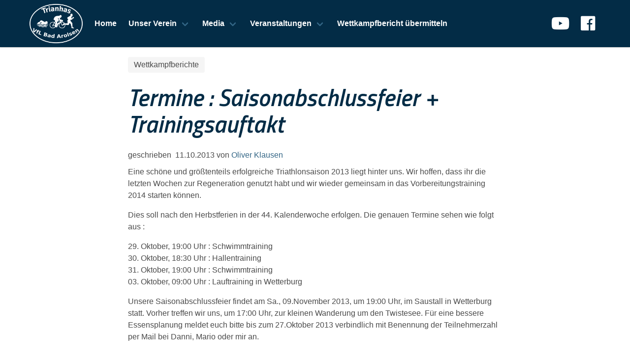

--- FILE ---
content_type: text/html; charset=UTF-8
request_url: https://trianhas.de/termine-saisonabschlussfeier-trainingsauftakt/
body_size: 9646
content:
	<!doctype html>
	<html lang="de">
		<head>
			<meta charset="UTF-8">
			<meta name="description" content="">
			<meta name="viewport" content="width=device-width, initial-scale=1, maximum-scale=1, user-scalable=no" />
			<link rel="profile" href="http://gmpg.org/xfn/11">
			<title>Termine : Saisonabschlussfeier + Trainingsauftakt &#8211; Trianhas VfL Bad Arolsen</title>
<meta name='robots' content='max-image-preview:large' />
<link rel='dns-prefetch' href='//cdnjs.cloudflare.com' />
<link rel='dns-prefetch' href='//use.fontawesome.com' />
<link rel='dns-prefetch' href='//fonts.googleapis.com' />
<link rel="alternate" type="application/rss+xml" title="Trianhas VfL Bad Arolsen &raquo; Feed" href="https://trianhas.de/feed/" />
<link rel="alternate" type="application/rss+xml" title="Trianhas VfL Bad Arolsen &raquo; Kommentar-Feed" href="https://trianhas.de/comments/feed/" />
<link rel="alternate" type="application/rss+xml" title="Trianhas VfL Bad Arolsen &raquo; Termine : Saisonabschlussfeier + Trainingsauftakt-Kommentar-Feed" href="https://trianhas.de/termine-saisonabschlussfeier-trainingsauftakt/feed/" />
<script type="text/javascript">
/* <![CDATA[ */
window._wpemojiSettings = {"baseUrl":"https:\/\/s.w.org\/images\/core\/emoji\/15.0.3\/72x72\/","ext":".png","svgUrl":"https:\/\/s.w.org\/images\/core\/emoji\/15.0.3\/svg\/","svgExt":".svg","source":{"concatemoji":"https:\/\/trianhas.de\/wp-includes\/js\/wp-emoji-release.min.js?ver=6.5.7"}};
/*! This file is auto-generated */
!function(i,n){var o,s,e;function c(e){try{var t={supportTests:e,timestamp:(new Date).valueOf()};sessionStorage.setItem(o,JSON.stringify(t))}catch(e){}}function p(e,t,n){e.clearRect(0,0,e.canvas.width,e.canvas.height),e.fillText(t,0,0);var t=new Uint32Array(e.getImageData(0,0,e.canvas.width,e.canvas.height).data),r=(e.clearRect(0,0,e.canvas.width,e.canvas.height),e.fillText(n,0,0),new Uint32Array(e.getImageData(0,0,e.canvas.width,e.canvas.height).data));return t.every(function(e,t){return e===r[t]})}function u(e,t,n){switch(t){case"flag":return n(e,"\ud83c\udff3\ufe0f\u200d\u26a7\ufe0f","\ud83c\udff3\ufe0f\u200b\u26a7\ufe0f")?!1:!n(e,"\ud83c\uddfa\ud83c\uddf3","\ud83c\uddfa\u200b\ud83c\uddf3")&&!n(e,"\ud83c\udff4\udb40\udc67\udb40\udc62\udb40\udc65\udb40\udc6e\udb40\udc67\udb40\udc7f","\ud83c\udff4\u200b\udb40\udc67\u200b\udb40\udc62\u200b\udb40\udc65\u200b\udb40\udc6e\u200b\udb40\udc67\u200b\udb40\udc7f");case"emoji":return!n(e,"\ud83d\udc26\u200d\u2b1b","\ud83d\udc26\u200b\u2b1b")}return!1}function f(e,t,n){var r="undefined"!=typeof WorkerGlobalScope&&self instanceof WorkerGlobalScope?new OffscreenCanvas(300,150):i.createElement("canvas"),a=r.getContext("2d",{willReadFrequently:!0}),o=(a.textBaseline="top",a.font="600 32px Arial",{});return e.forEach(function(e){o[e]=t(a,e,n)}),o}function t(e){var t=i.createElement("script");t.src=e,t.defer=!0,i.head.appendChild(t)}"undefined"!=typeof Promise&&(o="wpEmojiSettingsSupports",s=["flag","emoji"],n.supports={everything:!0,everythingExceptFlag:!0},e=new Promise(function(e){i.addEventListener("DOMContentLoaded",e,{once:!0})}),new Promise(function(t){var n=function(){try{var e=JSON.parse(sessionStorage.getItem(o));if("object"==typeof e&&"number"==typeof e.timestamp&&(new Date).valueOf()<e.timestamp+604800&&"object"==typeof e.supportTests)return e.supportTests}catch(e){}return null}();if(!n){if("undefined"!=typeof Worker&&"undefined"!=typeof OffscreenCanvas&&"undefined"!=typeof URL&&URL.createObjectURL&&"undefined"!=typeof Blob)try{var e="postMessage("+f.toString()+"("+[JSON.stringify(s),u.toString(),p.toString()].join(",")+"));",r=new Blob([e],{type:"text/javascript"}),a=new Worker(URL.createObjectURL(r),{name:"wpTestEmojiSupports"});return void(a.onmessage=function(e){c(n=e.data),a.terminate(),t(n)})}catch(e){}c(n=f(s,u,p))}t(n)}).then(function(e){for(var t in e)n.supports[t]=e[t],n.supports.everything=n.supports.everything&&n.supports[t],"flag"!==t&&(n.supports.everythingExceptFlag=n.supports.everythingExceptFlag&&n.supports[t]);n.supports.everythingExceptFlag=n.supports.everythingExceptFlag&&!n.supports.flag,n.DOMReady=!1,n.readyCallback=function(){n.DOMReady=!0}}).then(function(){return e}).then(function(){var e;n.supports.everything||(n.readyCallback(),(e=n.source||{}).concatemoji?t(e.concatemoji):e.wpemoji&&e.twemoji&&(t(e.twemoji),t(e.wpemoji)))}))}((window,document),window._wpemojiSettings);
/* ]]> */
</script>
<style id='wp-emoji-styles-inline-css' type='text/css'>

	img.wp-smiley, img.emoji {
		display: inline !important;
		border: none !important;
		box-shadow: none !important;
		height: 1em !important;
		width: 1em !important;
		margin: 0 0.07em !important;
		vertical-align: -0.1em !important;
		background: none !important;
		padding: 0 !important;
	}
</style>
<link rel='stylesheet' id='wp-block-library-css' href='https://trianhas.de/wp-includes/css/dist/block-library/style.min.css?ver=6.5.7' type='text/css' media='all' />
<style id='classic-theme-styles-inline-css' type='text/css'>
/*! This file is auto-generated */
.wp-block-button__link{color:#fff;background-color:#32373c;border-radius:9999px;box-shadow:none;text-decoration:none;padding:calc(.667em + 2px) calc(1.333em + 2px);font-size:1.125em}.wp-block-file__button{background:#32373c;color:#fff;text-decoration:none}
</style>
<style id='global-styles-inline-css' type='text/css'>
body{--wp--preset--color--black: #000000;--wp--preset--color--cyan-bluish-gray: #abb8c3;--wp--preset--color--white: #ffffff;--wp--preset--color--pale-pink: #f78da7;--wp--preset--color--vivid-red: #cf2e2e;--wp--preset--color--luminous-vivid-orange: #ff6900;--wp--preset--color--luminous-vivid-amber: #fcb900;--wp--preset--color--light-green-cyan: #7bdcb5;--wp--preset--color--vivid-green-cyan: #00d084;--wp--preset--color--pale-cyan-blue: #8ed1fc;--wp--preset--color--vivid-cyan-blue: #0693e3;--wp--preset--color--vivid-purple: #9b51e0;--wp--preset--gradient--vivid-cyan-blue-to-vivid-purple: linear-gradient(135deg,rgba(6,147,227,1) 0%,rgb(155,81,224) 100%);--wp--preset--gradient--light-green-cyan-to-vivid-green-cyan: linear-gradient(135deg,rgb(122,220,180) 0%,rgb(0,208,130) 100%);--wp--preset--gradient--luminous-vivid-amber-to-luminous-vivid-orange: linear-gradient(135deg,rgba(252,185,0,1) 0%,rgba(255,105,0,1) 100%);--wp--preset--gradient--luminous-vivid-orange-to-vivid-red: linear-gradient(135deg,rgba(255,105,0,1) 0%,rgb(207,46,46) 100%);--wp--preset--gradient--very-light-gray-to-cyan-bluish-gray: linear-gradient(135deg,rgb(238,238,238) 0%,rgb(169,184,195) 100%);--wp--preset--gradient--cool-to-warm-spectrum: linear-gradient(135deg,rgb(74,234,220) 0%,rgb(151,120,209) 20%,rgb(207,42,186) 40%,rgb(238,44,130) 60%,rgb(251,105,98) 80%,rgb(254,248,76) 100%);--wp--preset--gradient--blush-light-purple: linear-gradient(135deg,rgb(255,206,236) 0%,rgb(152,150,240) 100%);--wp--preset--gradient--blush-bordeaux: linear-gradient(135deg,rgb(254,205,165) 0%,rgb(254,45,45) 50%,rgb(107,0,62) 100%);--wp--preset--gradient--luminous-dusk: linear-gradient(135deg,rgb(255,203,112) 0%,rgb(199,81,192) 50%,rgb(65,88,208) 100%);--wp--preset--gradient--pale-ocean: linear-gradient(135deg,rgb(255,245,203) 0%,rgb(182,227,212) 50%,rgb(51,167,181) 100%);--wp--preset--gradient--electric-grass: linear-gradient(135deg,rgb(202,248,128) 0%,rgb(113,206,126) 100%);--wp--preset--gradient--midnight: linear-gradient(135deg,rgb(2,3,129) 0%,rgb(40,116,252) 100%);--wp--preset--font-size--small: 13px;--wp--preset--font-size--medium: 20px;--wp--preset--font-size--large: 36px;--wp--preset--font-size--x-large: 42px;--wp--preset--spacing--20: 0.44rem;--wp--preset--spacing--30: 0.67rem;--wp--preset--spacing--40: 1rem;--wp--preset--spacing--50: 1.5rem;--wp--preset--spacing--60: 2.25rem;--wp--preset--spacing--70: 3.38rem;--wp--preset--spacing--80: 5.06rem;--wp--preset--shadow--natural: 6px 6px 9px rgba(0, 0, 0, 0.2);--wp--preset--shadow--deep: 12px 12px 50px rgba(0, 0, 0, 0.4);--wp--preset--shadow--sharp: 6px 6px 0px rgba(0, 0, 0, 0.2);--wp--preset--shadow--outlined: 6px 6px 0px -3px rgba(255, 255, 255, 1), 6px 6px rgba(0, 0, 0, 1);--wp--preset--shadow--crisp: 6px 6px 0px rgba(0, 0, 0, 1);}:where(.is-layout-flex){gap: 0.5em;}:where(.is-layout-grid){gap: 0.5em;}body .is-layout-flex{display: flex;}body .is-layout-flex{flex-wrap: wrap;align-items: center;}body .is-layout-flex > *{margin: 0;}body .is-layout-grid{display: grid;}body .is-layout-grid > *{margin: 0;}:where(.wp-block-columns.is-layout-flex){gap: 2em;}:where(.wp-block-columns.is-layout-grid){gap: 2em;}:where(.wp-block-post-template.is-layout-flex){gap: 1.25em;}:where(.wp-block-post-template.is-layout-grid){gap: 1.25em;}.has-black-color{color: var(--wp--preset--color--black) !important;}.has-cyan-bluish-gray-color{color: var(--wp--preset--color--cyan-bluish-gray) !important;}.has-white-color{color: var(--wp--preset--color--white) !important;}.has-pale-pink-color{color: var(--wp--preset--color--pale-pink) !important;}.has-vivid-red-color{color: var(--wp--preset--color--vivid-red) !important;}.has-luminous-vivid-orange-color{color: var(--wp--preset--color--luminous-vivid-orange) !important;}.has-luminous-vivid-amber-color{color: var(--wp--preset--color--luminous-vivid-amber) !important;}.has-light-green-cyan-color{color: var(--wp--preset--color--light-green-cyan) !important;}.has-vivid-green-cyan-color{color: var(--wp--preset--color--vivid-green-cyan) !important;}.has-pale-cyan-blue-color{color: var(--wp--preset--color--pale-cyan-blue) !important;}.has-vivid-cyan-blue-color{color: var(--wp--preset--color--vivid-cyan-blue) !important;}.has-vivid-purple-color{color: var(--wp--preset--color--vivid-purple) !important;}.has-black-background-color{background-color: var(--wp--preset--color--black) !important;}.has-cyan-bluish-gray-background-color{background-color: var(--wp--preset--color--cyan-bluish-gray) !important;}.has-white-background-color{background-color: var(--wp--preset--color--white) !important;}.has-pale-pink-background-color{background-color: var(--wp--preset--color--pale-pink) !important;}.has-vivid-red-background-color{background-color: var(--wp--preset--color--vivid-red) !important;}.has-luminous-vivid-orange-background-color{background-color: var(--wp--preset--color--luminous-vivid-orange) !important;}.has-luminous-vivid-amber-background-color{background-color: var(--wp--preset--color--luminous-vivid-amber) !important;}.has-light-green-cyan-background-color{background-color: var(--wp--preset--color--light-green-cyan) !important;}.has-vivid-green-cyan-background-color{background-color: var(--wp--preset--color--vivid-green-cyan) !important;}.has-pale-cyan-blue-background-color{background-color: var(--wp--preset--color--pale-cyan-blue) !important;}.has-vivid-cyan-blue-background-color{background-color: var(--wp--preset--color--vivid-cyan-blue) !important;}.has-vivid-purple-background-color{background-color: var(--wp--preset--color--vivid-purple) !important;}.has-black-border-color{border-color: var(--wp--preset--color--black) !important;}.has-cyan-bluish-gray-border-color{border-color: var(--wp--preset--color--cyan-bluish-gray) !important;}.has-white-border-color{border-color: var(--wp--preset--color--white) !important;}.has-pale-pink-border-color{border-color: var(--wp--preset--color--pale-pink) !important;}.has-vivid-red-border-color{border-color: var(--wp--preset--color--vivid-red) !important;}.has-luminous-vivid-orange-border-color{border-color: var(--wp--preset--color--luminous-vivid-orange) !important;}.has-luminous-vivid-amber-border-color{border-color: var(--wp--preset--color--luminous-vivid-amber) !important;}.has-light-green-cyan-border-color{border-color: var(--wp--preset--color--light-green-cyan) !important;}.has-vivid-green-cyan-border-color{border-color: var(--wp--preset--color--vivid-green-cyan) !important;}.has-pale-cyan-blue-border-color{border-color: var(--wp--preset--color--pale-cyan-blue) !important;}.has-vivid-cyan-blue-border-color{border-color: var(--wp--preset--color--vivid-cyan-blue) !important;}.has-vivid-purple-border-color{border-color: var(--wp--preset--color--vivid-purple) !important;}.has-vivid-cyan-blue-to-vivid-purple-gradient-background{background: var(--wp--preset--gradient--vivid-cyan-blue-to-vivid-purple) !important;}.has-light-green-cyan-to-vivid-green-cyan-gradient-background{background: var(--wp--preset--gradient--light-green-cyan-to-vivid-green-cyan) !important;}.has-luminous-vivid-amber-to-luminous-vivid-orange-gradient-background{background: var(--wp--preset--gradient--luminous-vivid-amber-to-luminous-vivid-orange) !important;}.has-luminous-vivid-orange-to-vivid-red-gradient-background{background: var(--wp--preset--gradient--luminous-vivid-orange-to-vivid-red) !important;}.has-very-light-gray-to-cyan-bluish-gray-gradient-background{background: var(--wp--preset--gradient--very-light-gray-to-cyan-bluish-gray) !important;}.has-cool-to-warm-spectrum-gradient-background{background: var(--wp--preset--gradient--cool-to-warm-spectrum) !important;}.has-blush-light-purple-gradient-background{background: var(--wp--preset--gradient--blush-light-purple) !important;}.has-blush-bordeaux-gradient-background{background: var(--wp--preset--gradient--blush-bordeaux) !important;}.has-luminous-dusk-gradient-background{background: var(--wp--preset--gradient--luminous-dusk) !important;}.has-pale-ocean-gradient-background{background: var(--wp--preset--gradient--pale-ocean) !important;}.has-electric-grass-gradient-background{background: var(--wp--preset--gradient--electric-grass) !important;}.has-midnight-gradient-background{background: var(--wp--preset--gradient--midnight) !important;}.has-small-font-size{font-size: var(--wp--preset--font-size--small) !important;}.has-medium-font-size{font-size: var(--wp--preset--font-size--medium) !important;}.has-large-font-size{font-size: var(--wp--preset--font-size--large) !important;}.has-x-large-font-size{font-size: var(--wp--preset--font-size--x-large) !important;}
.wp-block-navigation a:where(:not(.wp-element-button)){color: inherit;}
:where(.wp-block-post-template.is-layout-flex){gap: 1.25em;}:where(.wp-block-post-template.is-layout-grid){gap: 1.25em;}
:where(.wp-block-columns.is-layout-flex){gap: 2em;}:where(.wp-block-columns.is-layout-grid){gap: 2em;}
.wp-block-pullquote{font-size: 1.5em;line-height: 1.6;}
</style>
<link rel='stylesheet' id='bulmascores-bulma-css-css' href='//cdnjs.cloudflare.com/ajax/libs/bulma/0.7.1/css/bulma.min.css' type='text/css' media='all' />
<link rel='stylesheet' id='bulmascores-fontawesome-css' href='//use.fontawesome.com/releases/v5.0.13/css/all.css' type='text/css' media='all' />
<link rel='stylesheet' id='google-fonts-css' href='//fonts.googleapis.com/css?family=Titillium+Web:600i&#038;display=swap' type='text/css' media='all' />
<link rel='stylesheet' id='bulmascores-overrides-style-css' href='https://trianhas.de/wp-content/themes/Trianhas-Bulma/assets/css/bulmascores.min.css' type='text/css' media='all' />
<link rel='stylesheet' id='simcal-qtip-css' href='https://trianhas.de/wp-content/plugins/google-calendar-events/assets/generated/vendor/jquery.qtip.min.css?ver=3.4.2' type='text/css' media='all' />
<link rel='stylesheet' id='simcal-default-calendar-grid-css' href='https://trianhas.de/wp-content/plugins/google-calendar-events/assets/generated/default-calendar-grid.min.css?ver=3.4.2' type='text/css' media='all' />
<link rel='stylesheet' id='simcal-default-calendar-list-css' href='https://trianhas.de/wp-content/plugins/google-calendar-events/assets/generated/default-calendar-list.min.css?ver=3.4.2' type='text/css' media='all' />
<link rel='stylesheet' id='photonic-slider-css' href='https://trianhas.de/wp-content/plugins/photonic/include/ext/splide/splide.min.css?ver=20230410-161000' type='text/css' media='all' />
<link rel='stylesheet' id='photonic-lightbox-css' href='https://trianhas.de/wp-content/plugins/photonic/include/ext/swipebox/swipebox.min.css?ver=20230410-161000' type='text/css' media='all' />
<link rel='stylesheet' id='photonic-css' href='https://trianhas.de/wp-content/plugins/photonic/include/css/front-end/core/photonic.min.css?ver=20230410-160959' type='text/css' media='all' />
<style id='photonic-inline-css' type='text/css'>
/* Retrieved from saved CSS */
.photonic-panel { background:  rgb(17,17,17)  !important;

	border-top: none;
	border-right: none;
	border-bottom: none;
	border-left: none;
 }
.photonic-flickr-stream .photonic-pad-photosets { margin: 15px; }
.photonic-flickr-stream .photonic-pad-galleries { margin: 15px; }
.photonic-flickr-stream .photonic-pad-photos { padding: 5px 15px; }
.photonic-google-stream .photonic-pad-photos { padding: 5px 15px; }
.photonic-zenfolio-stream .photonic-pad-photos { padding: 5px 15px; }
.photonic-zenfolio-stream .photonic-pad-photosets { margin: 5px 15px; }
.photonic-instagram-stream .photonic-pad-photos { padding: 5px 15px; }
.photonic-smug-stream .photonic-pad-albums { margin: 15px; }
.photonic-smug-stream .photonic-pad-photos { padding: 5px 15px; }
.photonic-flickr-panel .photonic-pad-photos { padding: 10px 15px; box-sizing: border-box; }
.photonic-smug-panel .photonic-pad-photos { padding: 10px 15px; box-sizing: border-box; }
.photonic-random-layout .photonic-thumb { padding: 2px}
.photonic-masonry-layout .photonic-thumb { padding: 2px}
.photonic-mosaic-layout .photonic-thumb { padding: 2px}
.photonic-ie .photonic-masonry-layout .photonic-level-1, .photonic-ie .photonic-masonry-layout .photonic-level-2 { width: 200px; }

</style>
<link rel='stylesheet' id='__EPYT__style-css' href='https://trianhas.de/wp-content/plugins/youtube-embed-plus/styles/ytprefs.min.css?ver=14.2.1' type='text/css' media='all' />
<style id='__EPYT__style-inline-css' type='text/css'>

                .epyt-gallery-thumb {
                        width: 33.333%;
                }
                
</style>
<script type="text/javascript" src="https://trianhas.de/wp-includes/js/jquery/jquery.min.js?ver=3.7.1" id="jquery-core-js"></script>
<script type="text/javascript" src="https://trianhas.de/wp-includes/js/jquery/jquery-migrate.min.js?ver=3.4.1" id="jquery-migrate-js"></script>
<script type="text/javascript" id="__ytprefs__-js-extra">
/* <![CDATA[ */
var _EPYT_ = {"ajaxurl":"https:\/\/trianhas.de\/wp-admin\/admin-ajax.php","security":"2597c3a726","gallery_scrolloffset":"20","eppathtoscripts":"https:\/\/trianhas.de\/wp-content\/plugins\/youtube-embed-plus\/scripts\/","eppath":"https:\/\/trianhas.de\/wp-content\/plugins\/youtube-embed-plus\/","epresponsiveselector":"[\"iframe.__youtube_prefs__\",\"iframe[src*='youtube.com']\",\"iframe[src*='youtube-nocookie.com']\",\"iframe[data-ep-src*='youtube.com']\",\"iframe[data-ep-src*='youtube-nocookie.com']\",\"iframe[data-ep-gallerysrc*='youtube.com']\"]","epdovol":"1","version":"14.2.1","evselector":"iframe.__youtube_prefs__[src], iframe[src*=\"youtube.com\/embed\/\"], iframe[src*=\"youtube-nocookie.com\/embed\/\"]","ajax_compat":"","maxres_facade":"eager","ytapi_load":"light","pause_others":"","stopMobileBuffer":"1","facade_mode":"","not_live_on_channel":"","vi_active":"","vi_js_posttypes":[]};
/* ]]> */
</script>
<script type="text/javascript" src="https://trianhas.de/wp-content/plugins/youtube-embed-plus/scripts/ytprefs.min.js?ver=14.2.1" id="__ytprefs__-js"></script>
<link rel="https://api.w.org/" href="https://trianhas.de/wp-json/" /><link rel="alternate" type="application/json" href="https://trianhas.de/wp-json/wp/v2/posts/240" /><link rel="EditURI" type="application/rsd+xml" title="RSD" href="https://trianhas.de/xmlrpc.php?rsd" />
<link rel="canonical" href="https://trianhas.de/termine-saisonabschlussfeier-trainingsauftakt/" />
<link rel='shortlink' href='https://trianhas.de/?p=240' />
<link rel="alternate" type="application/json+oembed" href="https://trianhas.de/wp-json/oembed/1.0/embed?url=https%3A%2F%2Ftrianhas.de%2Ftermine-saisonabschlussfeier-trainingsauftakt%2F" />
<link rel="alternate" type="text/xml+oembed" href="https://trianhas.de/wp-json/oembed/1.0/embed?url=https%3A%2F%2Ftrianhas.de%2Ftermine-saisonabschlussfeier-trainingsauftakt%2F&#038;format=xml" />
<link rel="pingback" href="https://trianhas.de/xmlrpc.php"><style type="text/css">.recentcomments a{display:inline !important;padding:0 !important;margin:0 !important;}</style><link rel="icon" href="https://trianhas.de/wp-content/uploads/2019/12/cropped-Trianhas_Logo-2-32x32.png" sizes="32x32" />
<link rel="icon" href="https://trianhas.de/wp-content/uploads/2019/12/cropped-Trianhas_Logo-2-192x192.png" sizes="192x192" />
<link rel="apple-touch-icon" href="https://trianhas.de/wp-content/uploads/2019/12/cropped-Trianhas_Logo-2-180x180.png" />
<meta name="msapplication-TileImage" content="https://trianhas.de/wp-content/uploads/2019/12/cropped-Trianhas_Logo-2-270x270.png" />
		</head>
		<body class="post-template-default single single-post postid-240 single-format-standard wp-custom-logo">
			<!-- Navbar Menu -->
			<header id="masthead" class="site-header">
				<nav class="navbar">
					<div class="container">
						<div class="navbar-brand">
							<a href="https://trianhas.de/" class="custom-logo-link navbar-item" rel="home"><img width="688" height="512" src="https://trianhas.de/wp-content/uploads/2020/01/cropped-Trianhas_Logo_v7.png" class="custom-logo" alt="Trianhas VfL Bad Arolsen" decoding="async" fetchpriority="high" srcset="https://trianhas.de/wp-content/uploads/2020/01/cropped-Trianhas_Logo_v7.png 688w, https://trianhas.de/wp-content/uploads/2020/01/cropped-Trianhas_Logo_v7-300x223.png 300w" sizes="(max-width: 688px) 100vw, 688px" /></a>							<div class="navbar-burger burger" data-target="navbarExampleTransparentExample">
								<span></span>
								<span></span>
								<span></span>
							</div>
							</div><!-- .navbar-brand -->
							<div id="navbarExampleTransparentExample" class="navbar-menu">
								<div class="navbar-start">
									<a class="navbar-item" href="http://trianhas.de">Home</a><div class="navbar-item has-dropdown is-hoverable"><a class="navbar-link" href="http://trianhas.de">Unser Verein</a><div class="navbar-dropdown is-boxed"><a class="navbar-item" href="https://trianhas.de/vereinstraining/">Trainingszeiten</a><a class="navbar-item" href="https://trianhas.de/jugend/">Jugendabteilung Trianhis</a><a class="navbar-item" href="https://trianhas.de/erfolge/">Erfolge der Trianhas</a><a class="navbar-item" href="https://trianhas.de/hall-of-fame/">Hall Of Fame</a><a class="navbar-item" href="https://trianhas.de/vereinsgeschichte/">Vereinsgeschichte</a><a class="navbar-item" href="https://trianhas.de/vorstand/">Vorstand</a></div> <!-- .navbar-dropdown --></div> <!-- .has-dropdown --><div class="navbar-item has-dropdown is-hoverable"><a class="navbar-link" href="https://trianhas.de">Media</a><div class="navbar-dropdown is-boxed"><a class="navbar-item" href="https://trianhas.de/bildergallerie/">Bildergalerie</a><a class="navbar-item" href="https://photos.app.goo.gl/HSZ6dDyX5t7ExpAm8">Presseberichte</a><a class="navbar-item" href="http://trianhas.de/video/">Videos</a></div> <!-- .navbar-dropdown --></div> <!-- .has-dropdown --><div class="navbar-item has-dropdown is-hoverable"><a class="navbar-link" href="http://trianhas.de">Veranstaltungen</a><div class="navbar-dropdown is-boxed"><a class="navbar-item" href="https://trianhas.de/calendar/trianhas/">Trianhas-Kalender</a><a class="navbar-item" href="http://twistesee-triathlon.com">Twistesee-Triathlon</a><a class="navbar-item" href="https://www.twistesee-lauf.de/">Twistesee-Lauf</a></div> <!-- .navbar-dropdown --></div> <!-- .has-dropdown --><a class="navbar-item" href="https://trianhas.de/wettkampfbericht-uebermitteln/">Wettkampfbericht übermitteln</a>								</div>
								<div class="navbar-end">
									<div class="navbar-item">
										<div id="social-icons" class="field is-grouped">
											<!--<a class="navbar-item" href="#"><i class="fab fa-github fa-2x"></i></a>-->
											<!--<a class="navbar-item" href="#"><i class="fab fa-twitter fa-2x"></i></a>-->
											<!--<a class="navbar-item" href="#"><i class="fab fa-linkedin fa-2x"></i></a>-->
											<a class="navbar-item" href="https://www.youtube.com/user/Trianhas/"><i class="fab fa-youtube fa-2x"></i></a>
											<a class="navbar-item" href="https://fb.me/trianhas.arolsen"><i class="fab fa-facebook fa-2x"></i></a>
											</div><!-- .field -->
											</div><!-- .navbar-item -->
											</div><!-- .navbar-end -->
										</div>
										</div><!-- .container -->
									</nav>
									</header><!-- #masthead -->

<div id="primary" class="content-area">
	<main id="main" class="container">

		<div class="columns is-centered">
			<div class="column is-8">
				
<article id="post-240" class="post-240 post type-post status-publish format-standard hentry category-wettkampfberichte">

	<div class="tags"><a class="tag is-medium" href="https://trianhas.de/category/wettkampfberichte/">Wettkampfberichte</a></div>
	<header class="post-header">
		<h1 class="title is-1">Termine : Saisonabschlussfeier + Trainingsauftakt</h1>						
					<div class="post-meta">
				<p>
					geschrieben &nbsp;<time>11.10.2013</time>
					von&nbsp;<a href="https://trianhas.de/author/olli/" title="Beiträge von Oliver Klausen" rel="author">Oliver Klausen</a>				</p>
			</div><!-- .post-meta -->
			
		</header><!-- .post-header -->

		
		<div class="content">
			<p>Eine schöne und größtenteils erfolgreiche Triathlonsaison 2013 liegt hinter uns.  Wir hoffen, dass ihr die letzten Wochen zur Regeneration genutzt habt und wir wieder gemeinsam in das Vorbereitungstraining 2014 starten können. </p>
<p>Dies soll nach den Herbstferien in der 44. Kalenderwoche erfolgen. Die genauen Termine sehen wie folgt aus :</p>
<p>29. Oktober, 19:00 Uhr : Schwimmtraining<br />
30. Oktober, 18:30 Uhr : Hallentraining<br />
31. Oktober, 19:00 Uhr : Schwimmtraining<br />
03. Oktober, 09:00 Uhr : Lauftraining in Wetterburg</p>
<p>Unsere Saisonabschlussfeier findet am Sa., 09.November 2013, um 19:00 Uhr, im Saustall in Wetterburg statt. Vorher treffen wir uns, um 17:00 Uhr, zur kleinen Wanderung um den Twistesee. Für eine bessere Essensplanung meldet euch bitte bis zum 27.Oktober 2013 verbindlich mit Benennung der Teilnehmerzahl per Mail bei Danni, Mario oder mir an.</p>
<div id='ergebnisse'><p>240</p>		</div><!-- .content -->

		<footer>
			<div class="tags"></div>			
<section id="social-share" class="hero is-light">
	<div class="hero-body">
		<h2 class="title is-3 has-text-centered">Teilen</h2>
		<div class="level is-mobile">
			<div class="level-item has-text-centered">
				<div>
					<a class=title target="_blank" href="https://www.facebook.com/sharer/sharer.php?u=https://trianhas.de/termine-saisonabschlussfeier-trainingsauftakt/"><i class="fab fa-facebook-f"></i></a>
					<p class="heading">Facebook</p>
				</div>
			</div>
			<div class="level-item has-text-centered">
				<div>
					<a class="title" target="_blank" href="https://twitter.com/intent/tweet?text=Termine : Saisonabschlussfeier + Trainingsauftakt&url=https://trianhas.de/termine-saisonabschlussfeier-trainingsauftakt/"><i class="fab fa-twitter"></i></a>
					<p class="heading">Twitter</p>
				</div>
			</div>
			<!--<div class="level-item has-text-centered">
				<div>
					<a class="title" target="_blank" href="https://telegram.me/share/url?url=https://trianhas.de/termine-saisonabschlussfeier-trainingsauftakt/"><i class="fab fa-telegram-plane"></i></a>
					<p class="heading">Telegram</p>
				</div>
			</div>-->
			<div class="level-item has-text-centered">
				<div>
					<a class="title" href="whatsapp://send?text=https://trianhas.de/termine-saisonabschlussfeier-trainingsauftakt/" data-action="share/whatsapp/share"><i class="fab fa-whatsapp"></i></a>
					<p class="heading">WhatsApp</p>
				</div>
			</div>
		</div><!-- .level -->
	</div><!--hero-body -->
</section><!-- #social-share -->
		</footer>

	</article><!-- #post-240 -->

<div id="comments" class="comments-area content">

		<div id="respond" class="comment-respond">
		<h3 id="reply-title" class="comment-reply-title">Schreibe einen Kommentar <small><a rel="nofollow" id="cancel-comment-reply-link" href="/termine-saisonabschlussfeier-trainingsauftakt/#respond" style="display:none;">Antwort abbrechen</a></small></h3><form action="https://trianhas.de/wp-comments-post.php" method="post" id="commentform" class="comment-form" novalidate><p class="comment-notes"><span id="email-notes">Deine E-Mail-Adresse wird nicht veröffentlicht.</span> <span class="required-field-message">Erforderliche Felder sind mit <span class="required">*</span> markiert</span></p><p class="comment-form-comment"><label for="comment">Kommentar <span class="required">*</span></label> <textarea id="comment" name="comment" cols="45" rows="8" maxlength="65525" required></textarea></p><p class="comment-form-author"><label for="author">Name <span class="required">*</span></label> <input id="author" name="author" type="text" value="" size="30" maxlength="245" autocomplete="name" required /></p>
<p class="comment-form-email"><label for="email">E-Mail-Adresse <span class="required">*</span></label> <input id="email" name="email" type="email" value="" size="30" maxlength="100" aria-describedby="email-notes" autocomplete="email" required /></p>
<p class="comment-form-url"><label for="url">Website</label> <input id="url" name="url" type="url" value="" size="30" maxlength="200" autocomplete="url" /></p>
<p class="comment-form-cookies-consent"><input id="wp-comment-cookies-consent" name="wp-comment-cookies-consent" type="checkbox" value="yes" /> <label for="wp-comment-cookies-consent">Meinen Namen, meine E-Mail-Adresse und meine Website in diesem Browser für die nächste Kommentierung speichern.</label></p>
<p class="form-submit"><input name="submit" type="submit" id="submit" class="button is-light" value="Kommentar abschicken" /> <input type='hidden' name='comment_post_ID' value='240' id='comment_post_ID' />
<input type='hidden' name='comment_parent' id='comment_parent' value='0' />
</p><p style="display: none;"><input type="hidden" id="akismet_comment_nonce" name="akismet_comment_nonce" value="7b84b787a3" /></p><p style="display: none !important;"><label>&#916;<textarea name="ak_hp_textarea" cols="45" rows="8" maxlength="100"></textarea></label><input type="hidden" id="ak_js_1" name="ak_js" value="239"/><script>document.getElementById( "ak_js_1" ).setAttribute( "value", ( new Date() ).getTime() );</script></p></form>	</div><!-- #respond -->
	
</div><!-- #comments -->

			</div><!-- .columns is-8 -->
		</div><!-- .columns -->

	</main><!-- #main -->
</div><!-- #primary -->


<footer class="footer">
	<div class="container">
		<div class="columns has-text-centered">
			<div class="column">
				<h3 class="subtitle">
				<i class="fa fa-th-large"></i>
					Verein
				</h3>
				<p>
					VfL Bad Arolsen 1861 e.V.<br>
					Triathlonabteilung
					Postfach 1447<br>
					34454 Bad Arolsen<br>
					<a href="http://www.vfl-bad-arolsen.de">www.vfl-bad-arolsen.de</a><br>
					<a href="http://www.trianhas.de">www.trianhas.de</a>
				</p>
			</div>
			<div class="column">
				<a href="/impressum"><h3 class="subtitle">
					<i class="fa fa-gavel"></i>
					Impressum
				</h3>
				<p>
					<a href="/?page_id=416">anzeigen</a>
				</p>
			</div>
			<div class="column">
				<h3 class="subtitle">
					<i class="fab fa-facebook-f"></i>
					Facebook
				</h3>
				<p>
					Like us on <a href="https://fb.me/trianhas.arolsen">Facebook</a>!
				</p>
			</div>
			<div class="column">
				<h3 class="subtitle">
					<i class="fas fa-th"></i>
					Theme
				</h3>
				<p>
					based on <a href="https://github.com/Nicuz/Bulmascores" target="_blank">bulmascores</a>
				</p>
			</div>
		</div>
		
		
		
	</div><!-- .container -->
</footer><!-- #site-footer -->

<script type="text/javascript" src="https://trianhas.de/wp-content/themes/Trianhas-Bulma/assets/js/bulma_nav_burger.js" id="bulmascores-burger-js-js"></script>
<script type="text/javascript" src="https://trianhas.de/wp-includes/js/comment-reply.min.js?ver=6.5.7" id="comment-reply-js" async="async" data-wp-strategy="async"></script>
<script type="text/javascript" src="https://trianhas.de/wp-content/plugins/google-calendar-events/assets/generated/vendor/jquery.qtip.min.js?ver=3.4.2" id="simcal-qtip-js"></script>
<script type="text/javascript" id="simcal-default-calendar-js-extra">
/* <![CDATA[ */
var simcal_default_calendar = {"ajax_url":"\/wp-admin\/admin-ajax.php","nonce":"b53ca4ac8d","locale":"de_DE","text_dir":"ltr","months":{"full":["Januar","Februar","M\u00e4rz","April","Mai","Juni","Juli","August","September","Oktober","November","Dezember"],"short":["Jan.","Feb.","M\u00e4rz","Apr.","Mai","Juni","Juli","Aug.","Sep.","Okt.","Nov.","Dez."]},"days":{"full":["Sonntag","Montag","Dienstag","Mittwoch","Donnerstag","Freitag","Samstag"],"short":["So.","Mo.","Di.","Mi.","Do.","Fr.","Sa."]},"meridiem":{"AM":"a.m.","am":"a.m.","PM":"p.m.","pm":"p.m."}};
/* ]]> */
</script>
<script type="text/javascript" src="https://trianhas.de/wp-content/plugins/google-calendar-events/assets/generated/default-calendar.min.js?ver=3.4.2" id="simcal-default-calendar-js"></script>
<script type="text/javascript" src="https://trianhas.de/wp-content/plugins/youtube-embed-plus/scripts/fitvids.min.js?ver=14.2.1" id="__ytprefsfitvids__-js"></script>
<script type="text/javascript" src="https://trianhas.de/wp-content/plugins/google-calendar-events/assets/generated/vendor/imagesloaded.pkgd.min.js?ver=3.4.2" id="simplecalendar-imagesloaded-js"></script>
<script defer type="text/javascript" src="https://trianhas.de/wp-content/plugins/akismet/_inc/akismet-frontend.js?ver=1681142983" id="akismet-frontend-js"></script>

</body>
</html>


--- FILE ---
content_type: text/css
request_url: https://trianhas.de/wp-content/themes/Trianhas-Bulma/assets/css/bulmascores.min.css
body_size: 4397
content:
body{display:flex;min-height:100vh;flex-direction:column;background-color:#fff}a,a:hover{color:#326585}a:hover{opacity:.7}#primary{flex:1 0 auto;margin-top:20px}.pagination-link.is-current{background-color:#032c46;border-color:#032c46}.title{color:#032c46}.subtitle{color:#326585}.post hr,.sticky hr{background-color:#326585}h1,h2,h3,h4{font-family:'Titillium Web',sans-serif}h2,h3,h4{font-weight:700;margin-top:15px}h1{font-size:2em}h2{font-size:1.8em}h3{font-size:1.6em}h4{font-size:1.4em}p{margin-bottom:10px}ol,ul{padding-left:2em;padding-left:2em}.alignnone{margin:5px 20px 20px 0}.aligncenter,div.aligncenter{display:block;margin:5px auto 5px auto}.alignright{float:right;margin:5px 0 20px 20px}.alignleft{float:left;margin:5px 20px 20px 0}a img.alignright{float:right;margin:5px 0 20px 20px}a img.alignnone{margin:5px 20px 20px 0}a img.alignleft{float:left;margin:5px 20px 20px 0}a img.aligncenter{display:block;margin-left:auto;margin-right:auto}.wp-caption{background:#fff;border:1px solid #f0f0f0;max-width:96%;padding:5px 3px 10px;text-align:center}.wp-caption.alignleft,.wp-caption.alignnone{margin:5px 20px 20px 0}.wp-caption.alignright{margin:5px 0 20px 20px}.wp-caption img{border:0 none;height:auto;margin:0;max-width:98.5%;padding:0;width:auto}.wp-caption p.wp-caption-text{font-size:11px;line-height:17px;margin:0;padding:0 4px 5px}.screen-reader-text{border:0;clip:rect(1px,1px,1px,1px);clip-path:inset(50%);height:1px;margin:-1px;overflow:hidden;padding:0;position:absolute!important;width:1px;word-wrap:normal!important}.screen-reader-text:focus{background-color:#eee;clip:auto!important;clip-path:none;color:#444;display:block;font-size:1em;height:auto;left:5px;line-height:normal;padding:15px 23px 14px;text-decoration:none;top:5px;width:auto;z-index:100000}.gallery{margin-bottom:1.5em}.gallery-item{display:inline-block;text-align:center;vertical-align:top;width:100%}.gallery-columns-2 .gallery-item{max-width:50%}.gallery-columns-3 .gallery-item{max-width:33.33333%}.gallery-columns-4 .gallery-item{max-width:25%}.gallery-columns-5 .gallery-item{max-width:20%}.gallery-columns-6 .gallery-item{max-width:16.66667%}.gallery-columns-7 .gallery-item{max-width:14.28571%}.gallery-columns-8 .gallery-item{max-width:12.5%}.gallery-columns-9 .gallery-item{max-width:11.11111%}.gallery-item .gallery-caption{display:block}@media screen and (max-width:1023px){.carousel-cell .hero-body{flex-grow:0;margin:auto}.columns{margin-left:0;margin-right:0;margin-top:0}}.navbar{box-shadow:0 1px 2px 0 rgba(0,0,0,.2);background:#032c46}.custom-logo{width:auto;height:80px}.navbar-item{color:#fff}.navbar-item img{max-height:none}.navbar-link{color:#fff}.navbar-start{background:#032c46}a.navbar-item:hover{background:#032c46;color:#fff}.navbar-dropdown,.navbar-item.is-active{background:#326585}.navbar-item,.navbar-item.has-dropdown.is-hoverable{background:#032c46;font-weight:700}.navbar-link::after{border-color:#326585}.navbar-item.has-dropdown,.navbar-item.has-dropdown .navbar-dropdown .navbar-item{background:#326585;color:#fff}.navbar-item.has-dropdown.is-hoverable .navbar-link:hover{background:#032c46;color:#fff}.navbar-item.has-dropdown.is-active .navbar-link,.navbar-item.has-dropdown:hover .navbar-link{background:#032c46;color:#fff}.navbar-item.has-dropdown.is-hoverable .navbar-item:hover{background:#032c46}.navbar-end,.navbar-end .navbar-item:hover,.navbar-end:hover{background:#032c46;color:#fff}#social-icons a:hover{color:#326585}.navbar-burger span{color:#fff;height:2px}.carousel{margin-bottom:30px}.carousel .hero-body .container{max-width:100%}.carousel-cell{width:66%;margin-right:10px;border-radius:5px;min-height:100%}.hero-body .container a h1.title{font-size:2.2em}.widget-area .widget{margin-bottom:30px}.tagcloud a{display:inline}.footer{margin-top:20px;padding:20px;background:#032c46;color:#fff}.post,.sticky{margin-bottom:20px}.post-meta .tags{margin-bottom:2px}.read-more{margin-top:10px}.tags a:hover{text-decoration:none}#comments .comment-list{margin-left:0}#comments .comment{list-style-type:none;padding:10px;border-radius:3px;border:1px solid #ddd;margin-bottom:10px}#comments .comment-author{display:flex;align-items:center}#comments .avatar,#comments .fn{margin-right:5px}#comments .bypostauthor{background-color:#f5f5f5;padding:10px;padding-bottom:0}#comments .avatar{border-radius:3px}#comments .reply{margin-top:10px}#comments textarea{width:100%;padding:10px;border-color:#dbdbdb}#comments label{display:inline-block;width:70px}